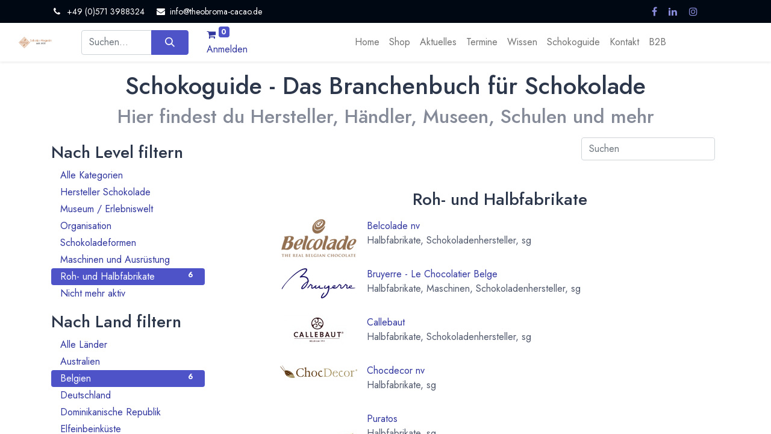

--- FILE ---
content_type: text/html; charset=utf-8
request_url: https://www.theobroma-cacao.de/partners/grade/roh-und-halbfabrikate-15/country/belgien-21
body_size: 9019
content:
<!DOCTYPE html>
        
        
        
<html lang="de-DE" data-website-id="2" data-main-object="ir.ui.view(5115,)" data-add2cart-redirect="1">
    <head>
        <meta charset="utf-8"/>
        <meta http-equiv="X-UA-Compatible" content="IE=edge,chrome=1"/>
        <meta name="viewport" content="width=device-width, initial-scale=1"/>
                
                <script type="text/javascript">(function(w,d,s,l,i){w[l]=w[l]||[];w[l].push({'gtm.start':
                    new Date().getTime(),event:'gtm.js'});var f=d.getElementsByTagName(s)[0],
                    j=d.createElement(s),dl=l!='dataLayer'?'&l='+l:'';j.async=true;j.src=
                    'https://www.googletagmanager.com/gtm.js?id='+i+dl;f.parentNode.insertBefore(j,f);
                    })(window,document,'script','dataLayer','GTM-NWLFFM63');
                </script>
                
        <meta name="generator" content="Odoo"/>
			<meta name="google-site-verification" content="7JPxwsRYcoN03lqc7j2a7yQjyTppwISldI_hYN5Eiv0"/>
        <meta name="description" content="Entdecke auf der ganzen Welt Schokoladenhersteller, Pralinenmanufakturen und Museen. Finde Anbieter von Roh- und Halbfabrikaten für die Süßwarenindustrie ebenso wie Hersteller von Maschinen und Schokoladeformen."/>
        <meta name="keywords" content="schokoguide, welt, schokolade, hersteller, halbfabrikate, bean to bar, museum, schule, händler, maschinen"/>
            
        <meta property="og:type" content="website"/>
        <meta property="og:title" content="Schokoguide - Endtecke die ganze Welt der Schokolade | Theobroma Cacao"/>
        <meta property="og:site_name" content="Theobroma Cacao Schokoladen Magazin"/>
        <meta property="og:url" content="https://www.theobroma-cacao.de/partners/grade/roh-und-halbfabrikate-15/country/belgien-21"/>
        <meta property="og:image" content="http://hom.my-odoo.de/web/image/website/2/social_default_image"/>
        <meta property="og:description" content="Entdecke auf der ganzen Welt Schokoladenhersteller, Pralinenmanufakturen und Museen. Finde Anbieter von Roh- und Halbfabrikaten für die Süßwarenindustrie ebenso wie Hersteller von Maschinen und Schokoladeformen."/>
            
        <meta name="twitter:card" content="summary_large_image"/>
        <meta name="twitter:title" content="Schokoguide - Endtecke die ganze Welt der Schokolade | Theobroma Cacao"/>
        <meta name="twitter:image" content="http://hom.my-odoo.de/web/image/website/2/social_default_image"/>
        <meta name="twitter:description" content="Entdecke auf der ganzen Welt Schokoladenhersteller, Pralinenmanufakturen und Museen. Finde Anbieter von Roh- und Halbfabrikaten für die Süßwarenindustrie ebenso wie Hersteller von Maschinen und Schokoladeformen."/>
        
        <link rel="canonical" href="https://www.theobroma-cacao.de/partners/grade/roh-und-halbfabrikate-15/country/belgien-21"/>
        
        <link rel="preconnect" href="https://fonts.gstatic.com/" crossorigin=""/>
        <title>Schokoguide - Endtecke die ganze Welt der Schokolade | Theobroma Cacao</title>
        <link type="image/x-icon" rel="shortcut icon" href="/web/image/website/2/favicon?unique=c5ddbf5"/>
        <link rel="preload" href="/web/static/src/libs/fontawesome/fonts/fontawesome-webfont.woff2?v=4.7.0" as="font" crossorigin=""/>
        <link type="text/css" rel="stylesheet" href="/web/assets/900640-0e3a26e/2/web.assets_frontend.min.css" data-asset-bundle="web.assets_frontend" data-asset-version="0e3a26e"/>
        <script id="web.layout.odooscript" type="text/javascript">
            var odoo = {
                csrf_token: "f2d1872988253afc04f8736f28a76e8ecf90cbfbo1800283970",
                debug: "",
            };
        </script>
        <script type="text/javascript">
            odoo.__session_info__ = {"is_admin": false, "is_system": false, "is_website_user": true, "user_id": false, "is_frontend": true, "profile_session": null, "profile_collectors": null, "profile_params": null, "show_effect": false, "bundle_params": {"lang": "en_US", "website_id": 2}, "translationURL": "/website/translations", "cache_hashes": {"translations": "c9df14ac4671b244421fbf2b7917163651c8efa6"}, "recaptcha_public_key": "6LfvRcwrAAAAAE9QzEi4KkymznPHxr05g0JQfsHB", "geoip_country_code": null, "geoip_phone_code": null, "lang_url_code": "de_DE"};
            if (!/(^|;\s)tz=/.test(document.cookie)) {
                const userTZ = Intl.DateTimeFormat().resolvedOptions().timeZone;
                document.cookie = `tz=${userTZ}; path=/`;
            }
        </script>
        <script defer="defer" type="text/javascript" src="/web/assets/876673-d5cfc33/2/web.assets_frontend_minimal.min.js" data-asset-bundle="web.assets_frontend_minimal" data-asset-version="d5cfc33"></script>
        <script defer="defer" type="text/javascript" data-src="/web/assets/900641-38adcdf/2/web.assets_frontend_lazy.min.js" data-asset-bundle="web.assets_frontend_lazy" data-asset-version="38adcdf"></script>
        
        
    </head>
    <body>
                
                <noscript>
                    <iframe height="0" width="0" style="display:none;visibility:hidden" src="https://www.googletagmanager.com/ns.html?id=GTM-NWLFFM63"></iframe>
                </noscript>
                
        <div id="wrapwrap" class="      " data-pwa="0">
            <div class="mobile-header-1 d-lg-none">
                <ul class="nav">
                    <li class="li-home-link">
                        <a class="hm-icon hm-icon-home" href="/">
                            <i class="asi asi-home"></i>
                        </a>
                    </li>
                <li class=" divider d-none"></li> 
                <li class="o_wsale_my_cart align-self-md-start  ">
                    <a href="/shop/cart" class="hm-icon hm-icon-cart as_mini_cart">
                        <i class="fa fa-shopping-cart"></i>
                        <sup class="my_cart_quantity badge text-bg-primary" data-order-id="">0</sup>
                    </a>
                </li>
            
        
            <li class="o_wsale_my_wish d-none  o_wsale_my_wish_hide_empty">
                <a href="/shop/wishlist" class="hm-icon hm-icon-wishlist">
                    <i class="fa fa-1x fa-heart"></i>
                    <sup class="my_wish_quantity o_animate_blink badge text-bg-primary">0</sup>
                </a>
            </li>
        
                     <li class=" o_no_autohide_item">
                <a href="/web/login" class="hm-icon hm-icon-user as_login_popup ">Anmelden</a>
            </li>
                    
        
        
                </ul>
            </div>
                <header id="top" data-anchor="true" data-name="Header" class="  o_header_fixed as-main-header">
                    
            
            <div class="header-top oe_structure oe_structure_solo" id="as_header_option_01">
                <section class="s_text_block pt4 pb4 o_cc o_cc3" data-snippet="s_text_block" data-name="Text">
                    <div class="container">
                        <div class="row align-items-center">
                            <div class="col-lg o_colored_level d-lg-block d-none o_snippet_mobile_invisible">
                                <small>
                                    <i class="fa fa-1x fa-fw fa-phone me-2"></i><span class="me-3">+49 (0)571 3988324</span>
                                    <i class="fa fa-1x fa-fw fa-envelope me-2 d-inline" data-bs-original-title="" title="" aria-describedby="tooltip51931"></i><a href="mailto:info@theobroma-cacao.de" data-bs-original-title="" title=""><font class="text-o-color-4">info@theobroma-cacao.de</font></a>
                                </small>
                            </div>
                            <div class="col-md-auto d-none d-md-flex me-auto ms-lg-auto o_colored_level">
                                <div class="s_social_media o_not_editable no_icon_color" data-snippet="s_social_media" data-name="Social Media" contenteditable="false">
                                    <small class="s_social_media_title text-muted d-none"><b>Follow us</b></small>
<a href="/website/social/facebook" class="s_social_media_facebook" target="_blank">
                                        <i class="fa fa-facebook m-1 o_editable_media" contenteditable="false"></i>
                                    </a>
<a href="/website/social/linkedin" class="s_social_media_linkedin" target="_blank">
                                        <i class="fa fa-linkedin m-1 o_editable_media" contenteditable="false"></i>
                                    </a>
<a href="/website/social/instagram" class="s_social_media_instagram" target="_blank">
                                        <i class="fa fa-instagram m-1 o_editable_media" contenteditable="false"></i>
                                    </a>
</div>
                            </div>
                            <div class="col-md-auto ms-auto ms-lg-0">
                                <div class="o_not_editable d-flex">
                                    
        <div class="o_pricelist_dropdown dropdown d-none">

            <a role="button" href="#" data-bs-toggle="dropdown" class="dropdown-toggle btn btn-">
                Allgemeine Preisliste
            </a>
            <div class="dropdown-menu" role="menu">
            </div>
        </div>
                                    
                                    
                                    <div class="ht-search d-lg-none ms-auto">
                                        <a class="ht-icon" data-bs-toggle="collapse" href="#header_search_collapse" role="button" aria-expanded="false" aria-controls="header_search_collapse">
                                            <i class="asi asi-search"></i>
                                        </a>
                                    </div>
                                </div>
                            </div>
                        </div>
                    </div>
                </section>
            </div>
            
                
            <nav data-name="Navbar" class="navbar navbar-expand-lg navbar-light o_colored_level o_cc shadow-sm as-header-navbar">

                
                <div class="header-middle">
                    <div class="container">
                        <div class="row align-items-center">
                            <div class="col-lg-3 d-flex">
                                
    <a href="/" class="navbar-brand logo me-4">
            
            <span role="img" aria-label="Logo of Theobroma Cacao Schokoladen Magazin" title="Theobroma Cacao Schokoladen Magazin"><img src="/web/image/website/2/logo/Theobroma%20Cacao%20Schokoladen%20Magazin?unique=c5ddbf5" class="img img-fluid" width="95" height="40" alt="Theobroma Cacao Schokoladen Magazin" loading="lazy"/></span>
        </a>
    
                                
    <button type="button" data-bs-toggle="collapse" data-bs-target="#top_menu_collapse" class="navbar-toggler ms-auto">
        <span class="navbar-toggler-icon o_not_editable"></span>
    </button>
                            </div>
                            <div id="header_search_collapse" class="col-lg-6 header-search collapse d-lg-block">
    <form method="get" class="o_searchbar_form o_wait_lazy_js s_searchbar_input o_wsale_products_searchbar_form" action="/shop" data-snippet="s_searchbar_input">
            <div role="search" class="input-group  ">
        <input type="search" name="search" class="search-query form-control oe_search_box None" placeholder="Suchen ..." data-search-type="as_advance_search" data-limit="100" data-display-image="true" data-display-description="true" data-display-extra-link="true" data-display-detail="true" data-order-by="name asc"/>
        <button type="submit" aria-label="Suchen" title="Suchen" class="btn oe_search_button btn-primary">
            <i class="oi oi-search"></i>
        </button>
    </div>

            <input name="order" type="hidden" class="o_search_order_by" value="name asc"/>
            

        
        </form>
                            </div>
                            <div class="col-lg-3 d-none d-lg-block">
                                <ul class="nav hm-end">
                <li class=" divider d-none"></li> 
                <li class="o_wsale_my_cart align-self-md-start  ">
                    <a href="/shop/cart" class="hm-icon hm-icon-cart as_mini_cart">
                        <i class="fa fa-shopping-cart"></i>
                        <sup class="my_cart_quantity badge text-bg-primary" data-order-id="">0</sup>
                    </a>
                </li>
            
        
            <li class="o_wsale_my_wish d-none  o_wsale_my_wish_hide_empty">
                <a href="/shop/wishlist" class="hm-icon hm-icon-wishlist">
                    <i class="fa fa-1x fa-heart"></i>
                    <sup class="my_wish_quantity o_animate_blink badge text-bg-primary">0</sup>
                </a>
            </li>
        
                                    <li class=" o_no_autohide_item">
                <a href="/web/login" class="hm-icon hm-icon-user as_login_popup ">Anmelden</a>
            </li>
                                    
        
        
                                </ul>
                            </div>
                        </div>
                    </div>
                </div>

                <div id="top_menu_container" class="container justify-content-start justify-content-lg-between">
                    
                    <div id="top_menu_collapse" class="collapse navbar-collapse order-last order-lg-0">
    <ul id="top_menu" role="menu" class="nav navbar-nav o_menu_loading mx-auto">
        
                            
    <li class="nav-item">
                <a role="menuitem" href="/" style="background-color:;color:" class="nav-link ">
                    <span>Home</span>
                </a>
            </li>
    <li class="nav-item">
                <a role="menuitem" href="/shop" style="background-color:;color:" class="nav-link ">
                    <span>Shop</span>
                </a>
            </li>
    <li class="nav-item">
                <a role="menuitem" href="/blog" style="background-color:;color:" class="nav-link ">
                    <span>Aktuelles</span>
                </a>
            </li>
    <li class="nav-item">
                <a role="menuitem" href="/event" style="background-color:;color:" class="nav-link ">
                    <span>Termine</span>
                </a>
            </li>
    <li class="nav-item">
                <a role="menuitem" href="/wissen" style="background-color:;color:" class="nav-link ">
                    <span>Wissen</span>
                </a>
            </li>
    <li class="nav-item">
                <a role="menuitem" href="/partners" style="background-color:;color:" class="nav-link ">
                    <span>Schokoguide</span>
                </a>
            </li>
    <li class="nav-item">
                <a role="menuitem" href="/contactus" style="background-color:;color:" class="nav-link ">
                    <span>Kontakt</span>
                </a>
            </li>
    <li class="nav-item">
                <a role="menuitem" href="https://www.homborg.de" style="background-color:;color:" class="nav-link ">
                    <span>B2B</span>
                </a>
            </li>
                        
    </ul>
                    </div>
                </div>
            </nav>
        
        </header>
                <main>
                    
        <div id="wrap">
            <div class="oe_structure" id="oe_structure_website_crm_partner_assign_layout_1"></div>
            <div class="container mt16">
                <div class="row">
                    
        <div class="col-lg-12">
            <h1 class="text-center">
                Schokoguide - Das Branchenbuch für Schokolade</h1><h2 class="text-center text-muted">
                Hier findest du Hersteller, Händler, Museen, Schulen und mehr</h2>
        </div>

        <div class="col-lg-3 mb32" id="partner_left">

            <ul id="reseller_grades" class="nav nav-pills flex-column mt16">
                <li class="nav-header nav-item"><h3>Nach Level filtern</h3></li>
                    <li class="nav-item">
                        <a href="/partners/country/belgien-21?&amp;" class="nav-link">
                            <span class="badge rounded-pill float-end">80</span>
                            Alle Kategorien
                        </a>
                    </li>
                    <li class="nav-item">
                        <a href="/partners/grade/1/country/belgien-21?&amp;" class="nav-link">
                            <span class="badge rounded-pill float-end">55</span>
                            Hersteller Schokolade
                        </a>
                    </li>
                    <li class="nav-item">
                        <a href="/partners/grade/20/country/belgien-21?&amp;" class="nav-link">
                            <span class="badge rounded-pill float-end">4</span>
                            Museum / Erlebniswelt
                        </a>
                    </li>
                    <li class="nav-item">
                        <a href="/partners/grade/18/country/belgien-21?&amp;" class="nav-link">
                            <span class="badge rounded-pill float-end">7</span>
                            Organisation
                        </a>
                    </li>
                    <li class="nav-item">
                        <a href="/partners/grade/17/country/belgien-21?&amp;" class="nav-link">
                            <span class="badge rounded-pill float-end">3</span>
                            Schokoladeformen
                        </a>
                    </li>
                    <li class="nav-item">
                        <a href="/partners/grade/16/country/belgien-21?&amp;" class="nav-link">
                            <span class="badge rounded-pill float-end">3</span>
                            Maschinen und Ausrüstung
                        </a>
                    </li>
                    <li class="nav-item">
                        <a href="/partners/grade/15/country/belgien-21?&amp;" class="nav-link active">
                            <span class="badge rounded-pill float-end">6</span>
                            Roh- und Halbfabrikate
                        </a>
                    </li>
                    <li class="nav-item">
                        <a href="/partners/grade/23/country/belgien-21?&amp;" class="nav-link">
                            <span class="badge rounded-pill float-end">2</span>
                            Nicht mehr aktiv
                        </a>
                    </li>
            </ul>

            <ul id="reseller_countries" class="nav nav-pills flex-column mt16">
                <li class="nav-header nav-item"><h3>Nach Land filtern</h3></li>
                    <li class="nav-item">
                        <a href="/partners/grade/roh-und-halbfabrikate-15?&amp;country_all=True" class="nav-link">
                            <span class="badge rounded-pill float-end">66</span>
                            Alle Länder
                        </a>
                    </li>
                    <li class="nav-item">
                        <a href="/partners/grade/roh-und-halbfabrikate-15/country/14" class="nav-link">
                            <span class="badge rounded-pill float-end">1</span>
                            Australien
                        </a>
                    </li>
                    <li class="nav-item">
                        <a href="/partners/grade/roh-und-halbfabrikate-15/country/21" class="nav-link active">
                            <span class="badge rounded-pill float-end">6</span>
                            Belgien
                        </a>
                    </li>
                    <li class="nav-item">
                        <a href="/partners/grade/roh-und-halbfabrikate-15/country/58" class="nav-link">
                            <span class="badge rounded-pill float-end">26</span>
                            Deutschland
                        </a>
                    </li>
                    <li class="nav-item">
                        <a href="/partners/grade/roh-und-halbfabrikate-15/country/62" class="nav-link">
                            <span class="badge rounded-pill float-end">2</span>
                            Dominikanische Republik
                        </a>
                    </li>
                    <li class="nav-item">
                        <a href="/partners/grade/roh-und-halbfabrikate-15/country/45" class="nav-link">
                            <span class="badge rounded-pill float-end">1</span>
                            Elfeinbeinküste
                        </a>
                    </li>
                    <li class="nav-item">
                        <a href="/partners/grade/roh-und-halbfabrikate-15/country/64" class="nav-link">
                            <span class="badge rounded-pill float-end">4</span>
                            Equador
                        </a>
                    </li>
                    <li class="nav-item">
                        <a href="/partners/grade/roh-und-halbfabrikate-15/country/76" class="nav-link">
                            <span class="badge rounded-pill float-end">1</span>
                            Frankreich
                        </a>
                    </li>
                    <li class="nav-item">
                        <a href="/partners/grade/roh-und-halbfabrikate-15/country/81" class="nav-link">
                            <span class="badge rounded-pill float-end">1</span>
                            Ghana
                        </a>
                    </li>
                    <li class="nav-item">
                        <a href="/partners/grade/roh-und-halbfabrikate-15/country/166" class="nav-link">
                            <span class="badge rounded-pill float-end">6</span>
                            Niederlande
                        </a>
                    </li>
                    <li class="nav-item">
                        <a href="/partners/grade/roh-und-halbfabrikate-15/country/198" class="nav-link">
                            <span class="badge rounded-pill float-end">1</span>
                            Schweden
                        </a>
                    </li>
                    <li class="nav-item">
                        <a href="/partners/grade/roh-und-halbfabrikate-15/country/44" class="nav-link">
                            <span class="badge rounded-pill float-end">4</span>
                            Schweiz
                        </a>
                    </li>
                    <li class="nav-item">
                        <a href="/partners/grade/roh-und-halbfabrikate-15/country/69" class="nav-link">
                            <span class="badge rounded-pill float-end">4</span>
                            Spanien
                        </a>
                    </li>
                    <li class="nav-item">
                        <a href="/partners/grade/roh-und-halbfabrikate-15/country/235" class="nav-link">
                            <span class="badge rounded-pill float-end">5</span>
                            USA - Vereinigte Staaten von Amerika
                        </a>
                    </li>
                    <li class="nav-item">
                        <a href="/partners/grade/roh-und-halbfabrikate-15/country/100" class="nav-link">
                            <span class="badge rounded-pill float-end">1</span>
                            Ungarn
                        </a>
                    </li>
                    <li class="nav-item">
                        <a href="/partners/grade/roh-und-halbfabrikate-15/country/233" class="nav-link">
                            <span class="badge rounded-pill float-end">1</span>
                            Vereinigtes Königreich
                        </a>
                    </li>
                    <li class="nav-item">
                        <a href="/partners/grade/roh-und-halbfabrikate-15/country/13" class="nav-link">
                            <span class="badge rounded-pill float-end">2</span>
                            Österreich
                        </a>
                    </li>
            </ul>

        </div>

        <div class="col-lg-8 offset-lg-1" id="ref_content">
            <div class="d-flex p-2">
                <form action="" method="get" class="ms-auto">
                    <div class="mb-3">
                        <input type="text" name="search" class="search-query form-control" placeholder="Suchen" value=""/>
                    </div>
                </form>
            </div>
            <div>
                        <h3 class="text-center mt-4">
                            <span>Roh- und Halbfabrikate</span>
                        </h3>
                    <div class="d-flex mt-3">
                        <a class="me-3 text-center o_width_128" href="/partners/belcolade-nv-14852?grade_id=15&amp;country_id=21"><img src="/web/image/res.partner/14852/avatar_128/Belcolade%20nv?unique=1961e90" class="img o_image_128_max" alt="Belcolade nv" loading="lazy"/></a>
                        <div class="flex-grow-1 o_partner_body" style="min-height: 64px;">
                            <a href="/partners/belcolade-nv-14852?grade_id=15&amp;country_id=21">
                                <span>Belcolade nv</span>
                            </a>
			<div>Halbfabrikate, Schokoladenhersteller, sg</div>
                            
                        </div>
                    </div>
                    <div class="d-flex mt-3">
                        <a class="me-3 text-center o_width_128" href="/partners/bruyerre-le-chocolatier-belge-14915?grade_id=15&amp;country_id=21"><img src="/web/image/res.partner/14915/avatar_128/Bruyerre%20-%20Le%20Chocolatier%20Belge?unique=1961e90" class="img o_image_128_max" alt="Bruyerre - Le Chocolatier Belge" loading="lazy"/></a>
                        <div class="flex-grow-1 o_partner_body" style="min-height: 64px;">
                            <a href="/partners/bruyerre-le-chocolatier-belge-14915?grade_id=15&amp;country_id=21">
                                <span>Bruyerre - Le Chocolatier Belge</span>
                            </a>
			<div>Halbfabrikate, Maschinen, Schokoladenhersteller, sg</div>
                            
                        </div>
                    </div>
                    <div class="d-flex mt-3">
                        <a class="me-3 text-center o_width_128" href="/partners/callebaut-14982?grade_id=15&amp;country_id=21"><img src="/web/image/res.partner/14982/avatar_128/Callebaut?unique=1961e90" class="img o_image_128_max" alt="Callebaut" loading="lazy"/></a>
                        <div class="flex-grow-1 o_partner_body" style="min-height: 64px;">
                            <a href="/partners/callebaut-14982?grade_id=15&amp;country_id=21">
                                <span>Callebaut</span>
                            </a>
			<div>Halbfabrikate, Schokoladenhersteller, sg</div>
                            
                        </div>
                    </div>
                    <div class="d-flex mt-3">
                        <a class="me-3 text-center o_width_128" href="/partners/chocdecor-nv-15024?grade_id=15&amp;country_id=21"><img src="/web/image/res.partner/15024/avatar_128/Chocdecor%20nv?unique=1961e90" class="img o_image_128_max" alt="Chocdecor nv" loading="lazy"/></a>
                        <div class="flex-grow-1 o_partner_body" style="min-height: 64px;">
                            <a href="/partners/chocdecor-nv-15024?grade_id=15&amp;country_id=21">
                                <span>Chocdecor nv</span>
                            </a>
			<div>Halbfabrikate, sg</div>
                            
                        </div>
                    </div>
                    <div class="d-flex mt-3">
                        <a class="me-3 text-center o_width_128" href="/partners/puratos-186023?grade_id=15&amp;country_id=21"><img src="/web/image/res.partner/186023/avatar_128/Puratos?unique=1961e90" class="img o_image_128_max" alt="Puratos" loading="lazy"/></a>
                        <div class="flex-grow-1 o_partner_body" style="min-height: 64px;">
                            <a href="/partners/puratos-186023?grade_id=15&amp;country_id=21">
                                <span>Puratos</span>
                            </a>
			<div>Halbfabrikate, sg</div>
                            
                        </div>
                    </div>
                    <div class="d-flex mt-3">
                        <a class="me-3 text-center o_width_128" href="/partners/ravico-188479?grade_id=15&amp;country_id=21"><img src="/web/image/res.partner/188479/avatar_128/Ravico?unique=1961e90" class="img o_image_128_max" alt="Ravico" loading="lazy"/></a>
                        <div class="flex-grow-1 o_partner_body" style="min-height: 64px;">
                            <a href="/partners/ravico-188479?grade_id=15&amp;country_id=21">
                                <span>Ravico</span>
                            </a>
			<div>Halbfabrikate, sg</div>
                            
                        </div>
                    </div>
            </div>
            <div class="navbar">
            </div>
        </div>
    
                </div>
            </div>
            <div class="oe_structure" id="oe_structure_website_crm_partner_assign_layout_2"></div>
        </div>
    
                </main>
                <footer id="bottom" data-anchor="true" data-name="Footer" class="o_footer o_colored_level o_cc ">
                    <div id="footer" class="oe_structure oe_structure_solo">
                <section class="footer-top py-5 pt0" style="background-image: none;">
                    <div class="container">
                        <div class="row o_grid_mode" data-row-count="11">
    

    

    

    

    

    

    

    

    

    

    

    

    

    

    

    

    

    

    

    

    

    

    

    

    

    

    

    

                            <div class="py-3 o_colored_level o_grid_item g-col-lg-6 bg-black-15 g-height-4 col-lg-6" style="grid-area: 1 / 1 / 5 / 7; z-index: 1;">
                                
                                <h6><strong>Newsletter</strong></h6><p>Kostenlose News - 1 Mal pro Monat:<br/></p><div class="s_newsletter_subscribe_form s_newsletter_list js_subscribe" data-vxml="001" data-list-id="14" data-name="Newsletter" data-snippet="s_newsletter_subscribe_form">
        <div class="input-group">
            <input type="email" name="email" class="js_subscribe_value form-control" placeholder="Ihre E-Mail ..."/>
            <a role="button" href="#" class="btn btn-primary js_subscribe_btn o_submit o_default_snippet_text" data-bs-original-title="" title="">Abonnieren</a>
            <a role="button" href="#" class="btn btn-success js_subscribed_btn o_submit o_default_snippet_text d-none" disabled="disabled">Dankeschön</a>
        </div>
    <small class="o_recaptcha_legal_terms">
        Geschützt durch reCAPTCHA,
        <a href="https://policies.google.com/privacy" target="_blank">Datenschutzerklärung</a>
        &amp;
        <a href="https://policies.google.com/terms" target="_blank">Nutzungsbedingungen</a>
        anwenden.
    </small></div>
                                
                            </div>
                            
                            
                            
                            
                        <div class="py-3 o_colored_level o_grid_item bg-black-15 g-height-4 g-col-lg-6 col-lg-6" style="z-index: 1; grid-area: 1 / 7 / 5 / 13;">
                                
                                <h6><strong>Social Media</strong></h6><p>Folge uns und bleibe mit uns in Kontakt:<br/><a rel="me" href="https://mastodon.social/@homborg" target="_blank" class="btn btn-custom bg-white rounded-circle btn-sm" style="border-width: 1px; border-style: solid; color: rgb(0, 0, 255);">Mastodon.social</a><br/></p><div class="s_social_media text-start o_not_editable" data-snippet="s_social_media" data-name="Soziale Medien">
        <h4 class="s_social_media_title d-none o_default_snippet_text">Soziale Medien</h4>
<a href="/website/social/facebook" class="s_social_media_facebook" target="_blank">
            <i class="fa fa-facebook o_editable_media rounded-circle shadow-sm"></i>
        </a>
<a href="/website/social/linkedin" class="s_social_media_linkedin" target="_blank">
            <i class="fa fa-linkedin o_editable_media rounded-circle shadow-sm"></i>
        </a>
<a href="/website/social/instagram" class="s_social_media_instagram" target="_blank">
            <i class="fa fa-instagram o_editable_media rounded-circle shadow-sm"></i>
        </a>
</div>
                                
                            </div><div class="py-3 o_colored_level o_grid_item g-col-lg-2 g-height-7 col-lg-2" style="z-index: 3; grid-area: 5 / 4 / 12 / 6;">
                                <div class="footer-title">
                                    <h5>Schoko Information</h5>
                                </div>
                                <ul class="list-unstyled m-0 footer-link">
                                    <li><a href="/wissen" data-bs-original-title="" title="">Hintergründe</a></li><li><a href="/blog" data-bs-original-title="" title="">Aktuelles Meldungen</a><br/></li>
                                    <li><a href="#" data-bs-original-title="" title="">Veranstaltung</a>en</li>
                                    <li><a href="/partners" data-bs-original-title="" title="">Branchenbuch</a></li></ul></div><div class="py-3 o_colored_level o_grid_item g-col-lg-2 g-height-7 col-lg-2" style="z-index: 4; grid-area: 5 / 6 / 12 / 8;">
                                <div class="footer-title">
                                    <h5>Shop &amp; Recht<br/></h5>
                                </div>
                                <ul class="list-unstyled m-0 footer-link">
                                    <li><a href="/my/home" data-bs-original-title="" title="">Dein Kundenkonto</a><br/></li>
                                    <li><a href="/shop/shipping-costs" data-bs-original-title="" title="">Versand &amp; Zahlung</a><br/></li><li><a href="/legal/cancellation-policy">Widerrufsbelehrung</a><br/></li>
                                    <li><a href="/legal/terms-of-use" data-bs-original-title="" title="">AGB</a></li><li><a href="/legal/privacy-policy" data-bs-original-title="" title="">Datenschutzerklärung</a></li><li><a href="/impressum-legal-advice">Impressum</a></li><li><img src="/web/image/483372-180e52af/de_oeko.gif" alt="Bio Logo DE-ÖKO-006" class="img img-fluid o_we_custom_image" data-original-id="483372" data-original-src="/web/image/483372-180e52af/de_oeko.gif" data-mimetype="image/gif" data-bs-original-title="" title="Bio Logo DE-ÖKO-006" aria-describedby="tooltip982996" loading="lazy"/><br/>DE-ÖKO-006<br/></li></ul></div><div class="py-3 o_colored_level o_grid_item g-height-7 g-col-lg-2 col-lg-2" style="z-index: 5; grid-area: 5 / 8 / 12 / 10;">
                                <div class="footer-title">
                                    <h5>Über uns</h5>
                                </div>
                                <ul class="list-unstyled m-0 footer-link">
                                    <li><a href="/kontakt/ueber-uns" data-bs-original-title="" title="">Über uns</a></li>
                                    <li><a href="/verantwortung-fur-mensch-und-umwelt">Verantwortung</a></li>
                                    <li><a href="/b2b-fur-firmen" data-bs-original-title="" title="">B2B - Für Firmen</a><br/></li>
                                    <li><a href="/unsere-partner" data-bs-original-title="" title="">Unsere Partner</a><br/></li>
                                    <li><a href="/auszeichnungen/presse">Presse &amp; Auszeichnungen</a></li>
                                </ul>
                            </div><div class="py-3 o_colored_level o_grid_item g-col-lg-3 g-height-5 col-lg-3" style="z-index: 6; grid-area: 5 / 10 / 10 / 13;">
                                <div class="footer-title">
                                    <h5>Kontakt</h5>
                                </div>
                                <ul class="list-unstyled m-0 footer-address">
                                    <li class="d-flex">
                                        <div class="f-icon">
                                            <i class="fa fa-map-o"></i>
                                        </div>
                                        <div class="f-text">
                                            Petershäger Weg 182<br/>32425 Minden<br/>Deutschland
                                        </div>
                                    </li>
                                    <li class="d-flex">
                                        <div class="f-icon">
                                            <i class="fa fa-envelope"></i>
                                        </div>
                                        <div class="f-text">
                                            <a href="mailto:info@theobroma-cacao.de" data-bs-original-title="" title="">info@theobroma-cacao.de</a>
                                        </div>
                                    </li>
                                    <li class="d-flex">
                                        <div class="f-icon">
                                            <i class="fa fa-phone"></i>
                                        </div>
                                        <div class="f-text">
                                            +49 (0)571 39 88 324</div>
                                    </li>
                                </ul>
                            </div><div class="py-3 o_colored_level o_grid_item g-col-lg-3 g-height-7 col-lg-3" style="z-index: 2; grid-area: 5 / 1 / 12 / 4;">
                                <div class="footer-logo pb-4"><img src="/web/image/871016-c71c2645/Homborg-Logo-Neu-Theobroma-Shop.png" alt="" class="img img-fluid o_we_custom_image" data-original-id="484854" data-original-src="/web/image/484854-8107bd75/Homborg-Logo-Neu-Theobroma-Shop.png" data-mimetype="image/png" data-resize-width="690" data-bs-original-title="" title="" aria-describedby="tooltip793408" loading="lazy"/>
                                </div>
                                <p>Homborg finest food - Dein Magazin und Onlineshop rund um Schokolade, Pralinen und Kakao. Online seit 1999.<br/></p>
                                
                            </div></div>
                    </div>
                </section>
            </div>
        <div class="o_footer_copyright o_colored_level o_cc" data-name="Copyright">
                        <div class="container py-3">
                            <div class="row">
                                <div class="col-sm text-center text-sm-start text-muted">
                                    <span class="o_footer_copyright_name me-2">Copyright © Homborg finest food</span>
        
        
			<span class="">
				-
				</span>
    </div>
                                <div class="col-sm text-center text-sm-end o_not_editable">
        <div class="o_brand_promotion">
        Angetrieben von 
            <a target="_blank" class="badge text-bg-light" href="http://www.odoo.com?utm_source=db&amp;utm_medium=website">
                <img alt="Odoo" src="/web/static/img/odoo_logo_tiny.png" width="62" height="20" style="width: auto; height: 1em; vertical-align: baseline;" loading="lazy"/>
            </a>
        - 
                    Die #1 <a target="_blank" href="http://www.odoo.com/app/ecommerce?utm_source=db&amp;utm_medium=website">Open-Source-E-Commerce</a>
                
        </div>
                                </div>
                            </div>
                        </div>
                    </div>
                </footer>
        <div id="website_cookies_bar" class="s_popup o_snippet_invisible o_no_save" data-name="Cookies Bar" data-vcss="001" data-invisible="1">
            <div class="modal s_popup_bottom s_popup_no_backdrop o_cookies_discrete" data-show-after="500" data-display="afterDelay" data-consents-duration="999" data-bs-focus="false" data-bs-backdrop="false" data-bs-keyboard="false" tabindex="-1" role="dialog">
                <div class="modal-dialog d-flex s_popup_size_full">
                    <div class="modal-content oe_structure">
                        
                        <section class="o_colored_level o_cc o_cc1">
                            <div class="container">
                                <div class="row">
                                    <div class="col-lg-8 pt16">
                                        <p>
                                            <span class="pe-1">Wir verwenden Cookies auf dieser Website, um Ihnen ein besseres Nutzererlebnis zu bieten.</span>
                                            <a href="/cookie-policy" class="o_cookies_bar_text_policy btn btn-link btn-sm px-0">Cookie-Richtlinien</a>
                                        </p>
                                    </div>
                                    <div class="col-lg-4 text-end pt16 pb16">
                                        <a href="#" id="cookies-consent-essential" role="button" class="js_close_popup btn btn-outline-primary rounded-circle btn-sm px-2">Nur essentielle</a>
                                        <a href="#" id="cookies-consent-all" role="button" class="js_close_popup btn btn-outline-primary rounded-circle btn-sm">Ich stimme zu</a>
                                    </div>
                                </div>
                            </div>
                        </section>
                    </div>
                </div>
            </div>
        </div>
            <div class="as_scroll_to_top btn btn-primary"> <i class="fa fa-chevron-up"></i></div>
            </div>
        
        </body>
</html>